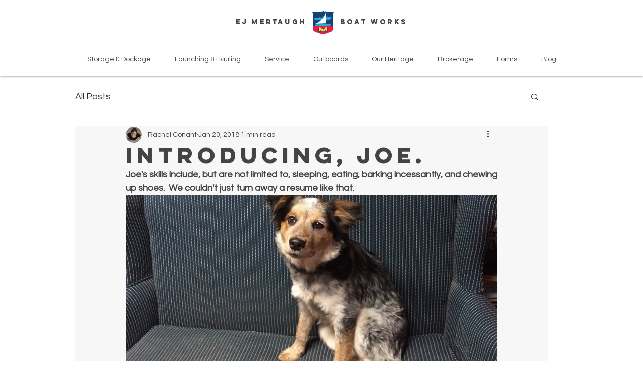

--- FILE ---
content_type: text/css; charset=utf-8
request_url: https://www.ejmertaughboatworks.com/_serverless/pro-gallery-css-v4-server/layoutCss?ver=2&id=3cna8-not-scoped&items=3363_975_546%7C3128_910_859%7C3604_974_546&container=389_740_2063_720&options=gallerySizeType:px%7CenableInfiniteScroll:true%7CtitlePlacement:SHOW_ON_HOVER%7ChasThumbnails:false%7CimageMargin:20%7CgalleryLayout:6%7CisVertical:true%7CnumberOfImagesPerRow:3%7CgallerySizePx:300%7CcubeRatio:1%7CcubeType:fill%7CgalleryThumbnailsAlignment:bottom%7CthumbnailSpacings:0
body_size: -149
content:
#pro-gallery-3cna8-not-scoped [data-hook="item-container"][data-idx="0"].gallery-item-container{opacity: 1 !important;display: block !important;transition: opacity .2s ease !important;top: 0px !important;left: 0px !important;right: auto !important;height: 414px !important;width: 740px !important;} #pro-gallery-3cna8-not-scoped [data-hook="item-container"][data-idx="0"] .gallery-item-common-info-outer{height: 100% !important;} #pro-gallery-3cna8-not-scoped [data-hook="item-container"][data-idx="0"] .gallery-item-common-info{height: 100% !important;width: 100% !important;} #pro-gallery-3cna8-not-scoped [data-hook="item-container"][data-idx="0"] .gallery-item-wrapper{width: 740px !important;height: 414px !important;margin: 0 !important;} #pro-gallery-3cna8-not-scoped [data-hook="item-container"][data-idx="0"] .gallery-item-content{width: 740px !important;height: 414px !important;margin: 0px 0px !important;opacity: 1 !important;} #pro-gallery-3cna8-not-scoped [data-hook="item-container"][data-idx="0"] .gallery-item-hover{width: 740px !important;height: 414px !important;opacity: 1 !important;} #pro-gallery-3cna8-not-scoped [data-hook="item-container"][data-idx="0"] .item-hover-flex-container{width: 740px !important;height: 414px !important;margin: 0px 0px !important;opacity: 1 !important;} #pro-gallery-3cna8-not-scoped [data-hook="item-container"][data-idx="0"] .gallery-item-wrapper img{width: 100% !important;height: 100% !important;opacity: 1 !important;} #pro-gallery-3cna8-not-scoped [data-hook="item-container"][data-idx="1"].gallery-item-container{opacity: 1 !important;display: block !important;transition: opacity .2s ease !important;top: 434px !important;left: 0px !important;right: auto !important;height: 699px !important;width: 740px !important;} #pro-gallery-3cna8-not-scoped [data-hook="item-container"][data-idx="1"] .gallery-item-common-info-outer{height: 100% !important;} #pro-gallery-3cna8-not-scoped [data-hook="item-container"][data-idx="1"] .gallery-item-common-info{height: 100% !important;width: 100% !important;} #pro-gallery-3cna8-not-scoped [data-hook="item-container"][data-idx="1"] .gallery-item-wrapper{width: 740px !important;height: 699px !important;margin: 0 !important;} #pro-gallery-3cna8-not-scoped [data-hook="item-container"][data-idx="1"] .gallery-item-content{width: 740px !important;height: 699px !important;margin: 0px 0px !important;opacity: 1 !important;} #pro-gallery-3cna8-not-scoped [data-hook="item-container"][data-idx="1"] .gallery-item-hover{width: 740px !important;height: 699px !important;opacity: 1 !important;} #pro-gallery-3cna8-not-scoped [data-hook="item-container"][data-idx="1"] .item-hover-flex-container{width: 740px !important;height: 699px !important;margin: 0px 0px !important;opacity: 1 !important;} #pro-gallery-3cna8-not-scoped [data-hook="item-container"][data-idx="1"] .gallery-item-wrapper img{width: 100% !important;height: 100% !important;opacity: 1 !important;} #pro-gallery-3cna8-not-scoped [data-hook="item-container"][data-idx="2"].gallery-item-container{opacity: 1 !important;display: block !important;transition: opacity .2s ease !important;top: 1153px !important;left: 0px !important;right: auto !important;height: 415px !important;width: 740px !important;} #pro-gallery-3cna8-not-scoped [data-hook="item-container"][data-idx="2"] .gallery-item-common-info-outer{height: 100% !important;} #pro-gallery-3cna8-not-scoped [data-hook="item-container"][data-idx="2"] .gallery-item-common-info{height: 100% !important;width: 100% !important;} #pro-gallery-3cna8-not-scoped [data-hook="item-container"][data-idx="2"] .gallery-item-wrapper{width: 740px !important;height: 415px !important;margin: 0 !important;} #pro-gallery-3cna8-not-scoped [data-hook="item-container"][data-idx="2"] .gallery-item-content{width: 740px !important;height: 415px !important;margin: 0px 0px !important;opacity: 1 !important;} #pro-gallery-3cna8-not-scoped [data-hook="item-container"][data-idx="2"] .gallery-item-hover{width: 740px !important;height: 415px !important;opacity: 1 !important;} #pro-gallery-3cna8-not-scoped [data-hook="item-container"][data-idx="2"] .item-hover-flex-container{width: 740px !important;height: 415px !important;margin: 0px 0px !important;opacity: 1 !important;} #pro-gallery-3cna8-not-scoped [data-hook="item-container"][data-idx="2"] .gallery-item-wrapper img{width: 100% !important;height: 100% !important;opacity: 1 !important;} #pro-gallery-3cna8-not-scoped .pro-gallery-prerender{height:1568px !important;}#pro-gallery-3cna8-not-scoped {height:1568px !important; width:740px !important;}#pro-gallery-3cna8-not-scoped .pro-gallery-margin-container {height:1568px !important;}#pro-gallery-3cna8-not-scoped .pro-gallery {height:1568px !important; width:740px !important;}#pro-gallery-3cna8-not-scoped .pro-gallery-parent-container {height:1568px !important; width:760px !important;}